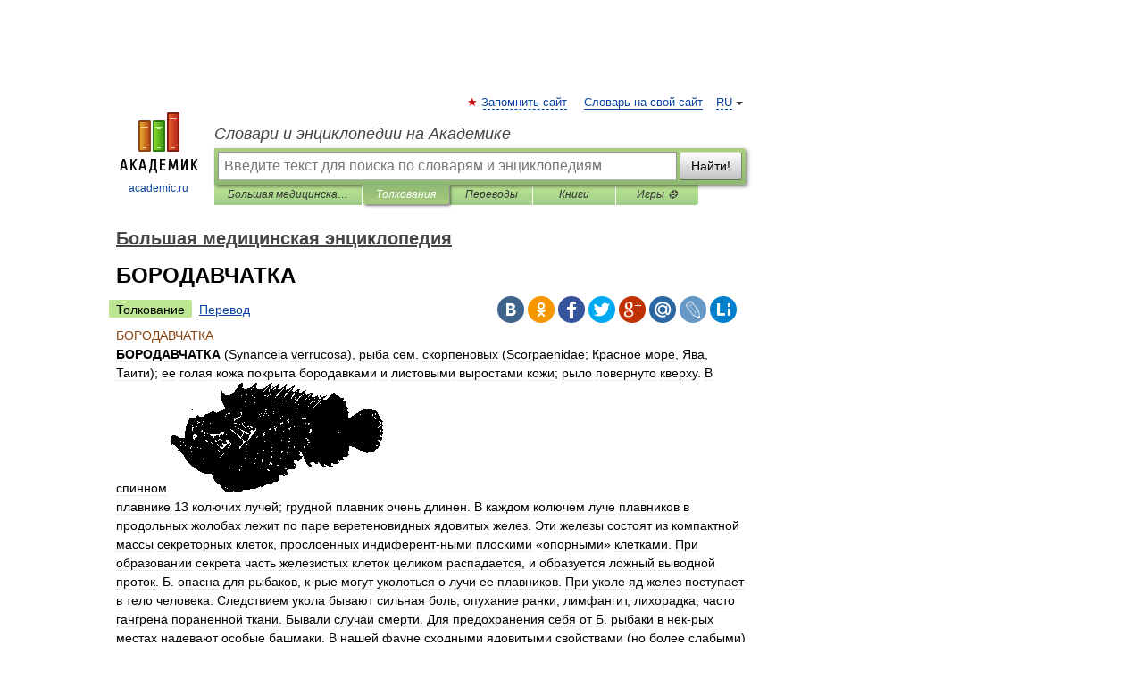

--- FILE ---
content_type: application/javascript; charset=utf-8
request_url: https://fundingchoicesmessages.google.com/f/AGSKWxVZrdmbn-DVEMaPkobYikp2pw6EwPt3PVtSfo5DJZcVUplmFUcgn1tNprMvScpbQaDFL179RjjD6LIoiQo8Nay22t-jymr33xpbSajv0Xms0Ji7MWlU2Bn6Z62bK1fnP5F0bpb-oYcx-FehNNylWJ2pqwgu4tOap3V41eN-NvQ_2CTzYQZta6aQj9yX/_/ipadad./KalahariAds.-advertising__ads.html/adboxtable-
body_size: -1289
content:
window['42425d68-fe0f-419a-b0bd-303ff23a72a3'] = true;